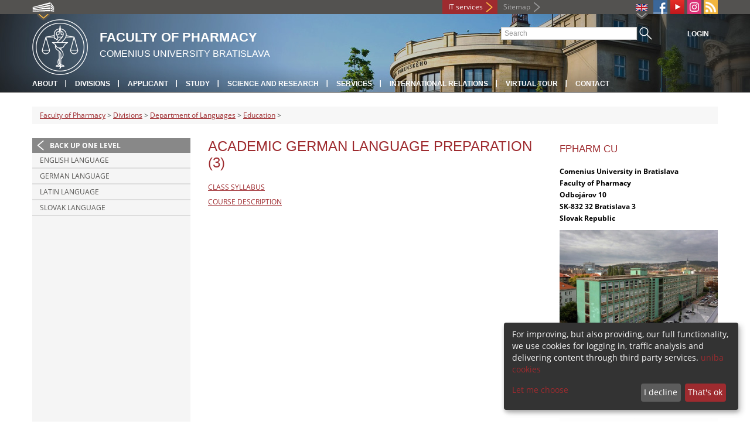

--- FILE ---
content_type: text/css
request_url: https://www.fpharm.uniba.sk/fileadmin/templates/css/special_faf.css?1476364445
body_size: 119
content:
article table.bw-border tr td.rozvrh_p {
    background-color: #E3FE7B;
}

article table.bw-border tr td.rozvrh_s {
    background-color: #FEB0FB;
}

article table.bw-border tr td.rozvrh_l {
    background-color: #FEBE7E;
}